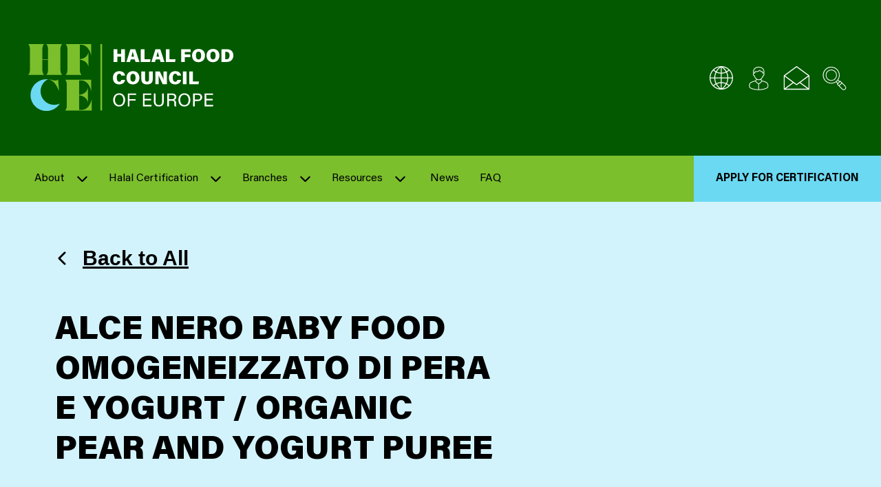

--- FILE ---
content_type: text/html; charset=UTF-8
request_url: https://hfce.eu/products/alce-nero-baby-food-omogeneizzato-di-pera-e-yogurt-organic-pear-and-yogurt-puree/
body_size: 11896
content:
<!doctype html>
<html lang="en-US">
	<head>
  <meta charset="utf-8">
  <meta http-equiv="x-ua-compatible" content="ie=edge">
  <meta name="viewport" content="width=device-width, initial-scale=1, shrink-to-fit=no">
  <link rel="apple-touch-icon" sizes="180x180" href="https://hfce.eu/app/themes/ifanca-eu/dist/images/favicons/apple-touch-icon.png">
  <link rel="icon" type="image/png" sizes="32x32" href="https://hfce.eu/app/themes/ifanca-eu/dist/images/favicons/favicon-32x32.png">
  <link rel="icon" type="image/png" sizes="16x16" href="https://hfce.eu/app/themes/ifanca-eu/dist/images/favicons/favicon-16x16.png">
  <link rel="manifest" href="https://hfce.eu/app/themes/ifanca-eu/dist/images/favicons/site.webmanifest">
  <link rel="mask-icon" href="https://hfce.eu/app/themes/ifanca-eu/dist/images/favicons/safari-pinned-tab.svg" color="#3d64ac">
  <meta name="msapplication-TileColor" content="#3d64ac">
  <meta name="theme-color" content="#ffffff">
  <!-- Google Tag Manager -->
  <script>(function(w,d,s,l,i){w[l]=w[l]||[];w[l].push({'gtm.start':
  new Date().getTime(),event:'gtm.js'});var f=d.getElementsByTagName(s)[0],
  j=d.createElement(s),dl=l!='dataLayer'?'&l='+l:'';j.async=true;j.src=
  'https://www.googletagmanager.com/gtm.js?id='+i+dl;f.parentNode.insertBefore(j,f);
  })(window,document,'script','dataLayer','GTM-PVBKXRWT');</script>
  <!-- End Google Tag Manager -->
  <link rel="dns-prefetch" href="//cdn.hu-manity.co" />
		<!-- Cookie Compliance -->
		<script type="text/javascript">var huOptions = {"appID":"hfceeu-58c999c","currentLanguage":"en","blocking":false,"globalCookie":false,"isAdmin":false,"privacyConsent":true,"forms":[]};</script>
		<script type="text/javascript" src="https://cdn.hu-manity.co/hu-banner.min.js"></script><meta name='robots' content='index, follow, max-image-preview:large, max-snippet:-1, max-video-preview:-1' />
	<style>img:is([sizes="auto" i], [sizes^="auto," i]) { contain-intrinsic-size: 3000px 1500px }</style>
	
	<!-- This site is optimized with the Yoast SEO plugin v25.9 - https://yoast.com/wordpress/plugins/seo/ -->
	<title>Alce Nero Baby Food Omogeneizzato di Pera e Yogurt / Organic Pear and Yogurt Puree - HFCE</title>
	<link rel="canonical" href="https://hfce.eu/products/alce-nero-baby-food-omogeneizzato-di-pera-e-yogurt-organic-pear-and-yogurt-puree/" />
	<meta property="og:locale" content="en_US" />
	<meta property="og:type" content="article" />
	<meta property="og:title" content="Alce Nero Baby Food Omogeneizzato di Pera e Yogurt / Organic Pear and Yogurt Puree - HFCE" />
	<meta property="og:url" content="https://hfce.eu/products/alce-nero-baby-food-omogeneizzato-di-pera-e-yogurt-organic-pear-and-yogurt-puree/" />
	<meta property="og:site_name" content="HFCE" />
	<meta property="article:modified_time" content="2023-02-28T20:45:32+00:00" />
	<meta name="twitter:card" content="summary_large_image" />
	<script type="application/ld+json" class="yoast-schema-graph">{"@context":"https://schema.org","@graph":[{"@type":"WebPage","@id":"https://hfce.eu/products/alce-nero-baby-food-omogeneizzato-di-pera-e-yogurt-organic-pear-and-yogurt-puree/","url":"https://hfce.eu/products/alce-nero-baby-food-omogeneizzato-di-pera-e-yogurt-organic-pear-and-yogurt-puree/","name":"Alce Nero Baby Food Omogeneizzato di Pera e Yogurt / Organic Pear and Yogurt Puree - HFCE","isPartOf":{"@id":"https://hfce.eu/#website"},"datePublished":"2022-06-17T10:37:06+00:00","dateModified":"2023-02-28T20:45:32+00:00","breadcrumb":{"@id":"https://hfce.eu/products/alce-nero-baby-food-omogeneizzato-di-pera-e-yogurt-organic-pear-and-yogurt-puree/#breadcrumb"},"inLanguage":"en-US","potentialAction":[{"@type":"ReadAction","target":["https://hfce.eu/products/alce-nero-baby-food-omogeneizzato-di-pera-e-yogurt-organic-pear-and-yogurt-puree/"]}]},{"@type":"BreadcrumbList","@id":"https://hfce.eu/products/alce-nero-baby-food-omogeneizzato-di-pera-e-yogurt-organic-pear-and-yogurt-puree/#breadcrumb","itemListElement":[{"@type":"ListItem","position":1,"name":"Home","item":"https://hfce.eu/"},{"@type":"ListItem","position":2,"name":"Product","item":"https://hfce.eu/products/"},{"@type":"ListItem","position":3,"name":"Alce Nero Baby Food Omogeneizzato di Pera e Yogurt / Organic Pear and Yogurt Puree"}]},{"@type":"WebSite","@id":"https://hfce.eu/#website","url":"https://hfce.eu/","name":"HFCE","description":"","potentialAction":[{"@type":"SearchAction","target":{"@type":"EntryPoint","urlTemplate":"https://hfce.eu/?s={search_term_string}"},"query-input":{"@type":"PropertyValueSpecification","valueRequired":true,"valueName":"search_term_string"}}],"inLanguage":"en-US"}]}</script>
	<!-- / Yoast SEO plugin. -->


<link rel='stylesheet' id='wp-block-library-css' href='https://hfce.eu/wp/wp-includes/css/dist/block-library/style.min.css?ver=178d92dc4af63444c7db02b3cbf14aca' type='text/css' media='all' />
<style id='safe-svg-svg-icon-style-inline-css' type='text/css'>
.safe-svg-cover{text-align:center}.safe-svg-cover .safe-svg-inside{display:inline-block;max-width:100%}.safe-svg-cover svg{fill:currentColor;height:100%;max-height:100%;max-width:100%;width:100%}

</style>
<style id='global-styles-inline-css' type='text/css'>
:root{--wp--preset--aspect-ratio--square: 1;--wp--preset--aspect-ratio--4-3: 4/3;--wp--preset--aspect-ratio--3-4: 3/4;--wp--preset--aspect-ratio--3-2: 3/2;--wp--preset--aspect-ratio--2-3: 2/3;--wp--preset--aspect-ratio--16-9: 16/9;--wp--preset--aspect-ratio--9-16: 9/16;--wp--preset--color--black: #000000;--wp--preset--color--cyan-bluish-gray: #abb8c3;--wp--preset--color--white: #ffffff;--wp--preset--color--pale-pink: #f78da7;--wp--preset--color--vivid-red: #cf2e2e;--wp--preset--color--luminous-vivid-orange: #ff6900;--wp--preset--color--luminous-vivid-amber: #fcb900;--wp--preset--color--light-green-cyan: #7bdcb5;--wp--preset--color--vivid-green-cyan: #00d084;--wp--preset--color--pale-cyan-blue: #8ed1fc;--wp--preset--color--vivid-cyan-blue: #0693e3;--wp--preset--color--vivid-purple: #9b51e0;--wp--preset--gradient--vivid-cyan-blue-to-vivid-purple: linear-gradient(135deg,rgba(6,147,227,1) 0%,rgb(155,81,224) 100%);--wp--preset--gradient--light-green-cyan-to-vivid-green-cyan: linear-gradient(135deg,rgb(122,220,180) 0%,rgb(0,208,130) 100%);--wp--preset--gradient--luminous-vivid-amber-to-luminous-vivid-orange: linear-gradient(135deg,rgba(252,185,0,1) 0%,rgba(255,105,0,1) 100%);--wp--preset--gradient--luminous-vivid-orange-to-vivid-red: linear-gradient(135deg,rgba(255,105,0,1) 0%,rgb(207,46,46) 100%);--wp--preset--gradient--very-light-gray-to-cyan-bluish-gray: linear-gradient(135deg,rgb(238,238,238) 0%,rgb(169,184,195) 100%);--wp--preset--gradient--cool-to-warm-spectrum: linear-gradient(135deg,rgb(74,234,220) 0%,rgb(151,120,209) 20%,rgb(207,42,186) 40%,rgb(238,44,130) 60%,rgb(251,105,98) 80%,rgb(254,248,76) 100%);--wp--preset--gradient--blush-light-purple: linear-gradient(135deg,rgb(255,206,236) 0%,rgb(152,150,240) 100%);--wp--preset--gradient--blush-bordeaux: linear-gradient(135deg,rgb(254,205,165) 0%,rgb(254,45,45) 50%,rgb(107,0,62) 100%);--wp--preset--gradient--luminous-dusk: linear-gradient(135deg,rgb(255,203,112) 0%,rgb(199,81,192) 50%,rgb(65,88,208) 100%);--wp--preset--gradient--pale-ocean: linear-gradient(135deg,rgb(255,245,203) 0%,rgb(182,227,212) 50%,rgb(51,167,181) 100%);--wp--preset--gradient--electric-grass: linear-gradient(135deg,rgb(202,248,128) 0%,rgb(113,206,126) 100%);--wp--preset--gradient--midnight: linear-gradient(135deg,rgb(2,3,129) 0%,rgb(40,116,252) 100%);--wp--preset--font-size--small: 13px;--wp--preset--font-size--medium: 20px;--wp--preset--font-size--large: 36px;--wp--preset--font-size--x-large: 42px;--wp--preset--spacing--20: 0.44rem;--wp--preset--spacing--30: 0.67rem;--wp--preset--spacing--40: 1rem;--wp--preset--spacing--50: 1.5rem;--wp--preset--spacing--60: 2.25rem;--wp--preset--spacing--70: 3.38rem;--wp--preset--spacing--80: 5.06rem;--wp--preset--shadow--natural: 6px 6px 9px rgba(0, 0, 0, 0.2);--wp--preset--shadow--deep: 12px 12px 50px rgba(0, 0, 0, 0.4);--wp--preset--shadow--sharp: 6px 6px 0px rgba(0, 0, 0, 0.2);--wp--preset--shadow--outlined: 6px 6px 0px -3px rgba(255, 255, 255, 1), 6px 6px rgba(0, 0, 0, 1);--wp--preset--shadow--crisp: 6px 6px 0px rgba(0, 0, 0, 1);}:where(body) { margin: 0; }.wp-site-blocks > .alignleft { float: left; margin-right: 2em; }.wp-site-blocks > .alignright { float: right; margin-left: 2em; }.wp-site-blocks > .aligncenter { justify-content: center; margin-left: auto; margin-right: auto; }:where(.is-layout-flex){gap: 0.5em;}:where(.is-layout-grid){gap: 0.5em;}.is-layout-flow > .alignleft{float: left;margin-inline-start: 0;margin-inline-end: 2em;}.is-layout-flow > .alignright{float: right;margin-inline-start: 2em;margin-inline-end: 0;}.is-layout-flow > .aligncenter{margin-left: auto !important;margin-right: auto !important;}.is-layout-constrained > .alignleft{float: left;margin-inline-start: 0;margin-inline-end: 2em;}.is-layout-constrained > .alignright{float: right;margin-inline-start: 2em;margin-inline-end: 0;}.is-layout-constrained > .aligncenter{margin-left: auto !important;margin-right: auto !important;}.is-layout-constrained > :where(:not(.alignleft):not(.alignright):not(.alignfull)){margin-left: auto !important;margin-right: auto !important;}body .is-layout-flex{display: flex;}.is-layout-flex{flex-wrap: wrap;align-items: center;}.is-layout-flex > :is(*, div){margin: 0;}body .is-layout-grid{display: grid;}.is-layout-grid > :is(*, div){margin: 0;}body{padding-top: 0px;padding-right: 0px;padding-bottom: 0px;padding-left: 0px;}a:where(:not(.wp-element-button)){text-decoration: underline;}:root :where(.wp-element-button, .wp-block-button__link){background-color: #32373c;border-width: 0;color: #fff;font-family: inherit;font-size: inherit;line-height: inherit;padding: calc(0.667em + 2px) calc(1.333em + 2px);text-decoration: none;}.has-black-color{color: var(--wp--preset--color--black) !important;}.has-cyan-bluish-gray-color{color: var(--wp--preset--color--cyan-bluish-gray) !important;}.has-white-color{color: var(--wp--preset--color--white) !important;}.has-pale-pink-color{color: var(--wp--preset--color--pale-pink) !important;}.has-vivid-red-color{color: var(--wp--preset--color--vivid-red) !important;}.has-luminous-vivid-orange-color{color: var(--wp--preset--color--luminous-vivid-orange) !important;}.has-luminous-vivid-amber-color{color: var(--wp--preset--color--luminous-vivid-amber) !important;}.has-light-green-cyan-color{color: var(--wp--preset--color--light-green-cyan) !important;}.has-vivid-green-cyan-color{color: var(--wp--preset--color--vivid-green-cyan) !important;}.has-pale-cyan-blue-color{color: var(--wp--preset--color--pale-cyan-blue) !important;}.has-vivid-cyan-blue-color{color: var(--wp--preset--color--vivid-cyan-blue) !important;}.has-vivid-purple-color{color: var(--wp--preset--color--vivid-purple) !important;}.has-black-background-color{background-color: var(--wp--preset--color--black) !important;}.has-cyan-bluish-gray-background-color{background-color: var(--wp--preset--color--cyan-bluish-gray) !important;}.has-white-background-color{background-color: var(--wp--preset--color--white) !important;}.has-pale-pink-background-color{background-color: var(--wp--preset--color--pale-pink) !important;}.has-vivid-red-background-color{background-color: var(--wp--preset--color--vivid-red) !important;}.has-luminous-vivid-orange-background-color{background-color: var(--wp--preset--color--luminous-vivid-orange) !important;}.has-luminous-vivid-amber-background-color{background-color: var(--wp--preset--color--luminous-vivid-amber) !important;}.has-light-green-cyan-background-color{background-color: var(--wp--preset--color--light-green-cyan) !important;}.has-vivid-green-cyan-background-color{background-color: var(--wp--preset--color--vivid-green-cyan) !important;}.has-pale-cyan-blue-background-color{background-color: var(--wp--preset--color--pale-cyan-blue) !important;}.has-vivid-cyan-blue-background-color{background-color: var(--wp--preset--color--vivid-cyan-blue) !important;}.has-vivid-purple-background-color{background-color: var(--wp--preset--color--vivid-purple) !important;}.has-black-border-color{border-color: var(--wp--preset--color--black) !important;}.has-cyan-bluish-gray-border-color{border-color: var(--wp--preset--color--cyan-bluish-gray) !important;}.has-white-border-color{border-color: var(--wp--preset--color--white) !important;}.has-pale-pink-border-color{border-color: var(--wp--preset--color--pale-pink) !important;}.has-vivid-red-border-color{border-color: var(--wp--preset--color--vivid-red) !important;}.has-luminous-vivid-orange-border-color{border-color: var(--wp--preset--color--luminous-vivid-orange) !important;}.has-luminous-vivid-amber-border-color{border-color: var(--wp--preset--color--luminous-vivid-amber) !important;}.has-light-green-cyan-border-color{border-color: var(--wp--preset--color--light-green-cyan) !important;}.has-vivid-green-cyan-border-color{border-color: var(--wp--preset--color--vivid-green-cyan) !important;}.has-pale-cyan-blue-border-color{border-color: var(--wp--preset--color--pale-cyan-blue) !important;}.has-vivid-cyan-blue-border-color{border-color: var(--wp--preset--color--vivid-cyan-blue) !important;}.has-vivid-purple-border-color{border-color: var(--wp--preset--color--vivid-purple) !important;}.has-vivid-cyan-blue-to-vivid-purple-gradient-background{background: var(--wp--preset--gradient--vivid-cyan-blue-to-vivid-purple) !important;}.has-light-green-cyan-to-vivid-green-cyan-gradient-background{background: var(--wp--preset--gradient--light-green-cyan-to-vivid-green-cyan) !important;}.has-luminous-vivid-amber-to-luminous-vivid-orange-gradient-background{background: var(--wp--preset--gradient--luminous-vivid-amber-to-luminous-vivid-orange) !important;}.has-luminous-vivid-orange-to-vivid-red-gradient-background{background: var(--wp--preset--gradient--luminous-vivid-orange-to-vivid-red) !important;}.has-very-light-gray-to-cyan-bluish-gray-gradient-background{background: var(--wp--preset--gradient--very-light-gray-to-cyan-bluish-gray) !important;}.has-cool-to-warm-spectrum-gradient-background{background: var(--wp--preset--gradient--cool-to-warm-spectrum) !important;}.has-blush-light-purple-gradient-background{background: var(--wp--preset--gradient--blush-light-purple) !important;}.has-blush-bordeaux-gradient-background{background: var(--wp--preset--gradient--blush-bordeaux) !important;}.has-luminous-dusk-gradient-background{background: var(--wp--preset--gradient--luminous-dusk) !important;}.has-pale-ocean-gradient-background{background: var(--wp--preset--gradient--pale-ocean) !important;}.has-electric-grass-gradient-background{background: var(--wp--preset--gradient--electric-grass) !important;}.has-midnight-gradient-background{background: var(--wp--preset--gradient--midnight) !important;}.has-small-font-size{font-size: var(--wp--preset--font-size--small) !important;}.has-medium-font-size{font-size: var(--wp--preset--font-size--medium) !important;}.has-large-font-size{font-size: var(--wp--preset--font-size--large) !important;}.has-x-large-font-size{font-size: var(--wp--preset--font-size--x-large) !important;}
:where(.wp-block-post-template.is-layout-flex){gap: 1.25em;}:where(.wp-block-post-template.is-layout-grid){gap: 1.25em;}
:where(.wp-block-columns.is-layout-flex){gap: 2em;}:where(.wp-block-columns.is-layout-grid){gap: 2em;}
:root :where(.wp-block-pullquote){font-size: 1.5em;line-height: 1.6;}
</style>
<link rel='stylesheet' id='page-list-style-css' href='https://hfce.eu/app/plugins/sitemap/css/page-list.css?ver=4.4' type='text/css' media='all' />
<link rel='stylesheet' id='tablepress-default-css' href='https://hfce.eu/app/plugins/tablepress/css/build/default.css?ver=3.2.1' type='text/css' media='all' />
<link rel='stylesheet' id='sage/main.css-css' href='https://hfce.eu/app/themes/ifanca-eu/dist/styles/main.css' type='text/css' media='all' />
<script type="text/javascript" src="https://hfce.eu/wp/wp-includes/js/jquery/jquery.min.js?ver=3.7.1" id="jquery-core-js"></script>
<script type="text/javascript" src="https://hfce.eu/wp/wp-includes/js/jquery/jquery-migrate.min.js?ver=3.4.1" id="jquery-migrate-js"></script>
<link rel="https://api.w.org/" href="https://hfce.eu/wp-json/" /><link rel="EditURI" type="application/rsd+xml" title="RSD" href="https://hfce.eu/wp/xmlrpc.php?rsd" />

<link rel='shortlink' href='https://hfce.eu/?p=7558' />
<link rel="alternate" title="oEmbed (JSON)" type="application/json+oembed" href="https://hfce.eu/wp-json/oembed/1.0/embed?url=https%3A%2F%2Fhfce.eu%2Fproducts%2Falce-nero-baby-food-omogeneizzato-di-pera-e-yogurt-organic-pear-and-yogurt-puree%2F" />
<link rel="alternate" title="oEmbed (XML)" type="text/xml+oembed" href="https://hfce.eu/wp-json/oembed/1.0/embed?url=https%3A%2F%2Fhfce.eu%2Fproducts%2Falce-nero-baby-food-omogeneizzato-di-pera-e-yogurt-organic-pear-and-yogurt-puree%2F&#038;format=xml" />
<!-- Stream WordPress user activity plugin v4.1.1 -->
<link rel="icon" href="https://hfce.eu/app/uploads/2023/11/cropped-Untitled-design-4-32x32.png" sizes="32x32" />
<link rel="icon" href="https://hfce.eu/app/uploads/2023/11/cropped-Untitled-design-4-192x192.png" sizes="192x192" />
<link rel="apple-touch-icon" href="https://hfce.eu/app/uploads/2023/11/cropped-Untitled-design-4-180x180.png" />
<meta name="msapplication-TileImage" content="https://hfce.eu/app/uploads/2023/11/cropped-Untitled-design-4-270x270.png" />
</head>
	<body class="wp-singular products-template-default single single-products postid-7558 single-format-standard wp-theme-ifanca-euresources cookies-not-set alce-nero-baby-food-omogeneizzato-di-pera-e-yogurt-organic-pear-and-yogurt-puree app-data index-data singular-data single-data single-products-data single-products-alce-nero-baby-food-omogeneizzato-di-pera-e-yogurt-organic-pear-and-yogurt-puree-data">
		<!-- Google Tag Manager (noscript) -->
		<noscript><iframe src="https://www.googletagmanager.com/ns.html?id=GTM-PVBKXRWT"
		height="0" width="0" style="display:none;visibility:hidden"></iframe></noscript>
		<!-- End Google Tag Manager (noscript) -->
				<header class="header">
	
	
	
	
	
	

	<div class="wrapper">

		<div class="top" id="js-top">

			<a href="/" class="logo">
									<picture ><img src="https://hfce.eu/app/uploads/2023/08/logo.svg" role="img" alt='logo' property="v:image"   content="https://hfce.eu/app/uploads/2023/08/logo.svg"  /></picture>
								<span class="screen-reader-text">HFCE</span>
			</a>
			
			<div class="icons-container-top">
			<div class="icons js-icons">
									<button class="lang-toggle" aria-expanded="false" aria-controls="lang-dd" aria-label="Multi-Language selector">
						<svg width="29" height="29" viewBox="0 0 29 29" fill="none" xmlns="http://www.w3.org/2000/svg">
<path fill-rule="evenodd" clip-rule="evenodd" d="M15.4064 28.251C23.0985 27.9562 29.1392 21.5582 28.9918 13.8618C28.8444 6.16544 22.5632 0.00335884 14.8654 0.00335884C7.1676 0.00335884 0.88637 6.16544 0.738969 13.8618C0.591568 21.5582 6.63225 27.9562 14.3244 28.251H15.4064ZM24.4494 22.972C23.6208 22.2123 22.7047 21.554 21.7204 21.011C22.6539 19.0203 23.1799 16.863 23.2674 14.666H27.8974C27.7802 17.7584 26.5571 20.7061 24.4504 22.973L24.4494 22.972ZM20.2669 21.4868L20.2674 21.486V21.487L20.2669 21.4868ZM15.4074 20.333C17.0862 20.4024 18.7361 20.7941 20.2669 21.4868C19.0832 23.6028 17.4186 25.4109 15.4074 26.765V20.333ZM15.4074 19.237V14.666H22.2004C22.1186 16.6951 21.6281 18.6869 20.7584 20.522C19.0732 19.7559 17.2567 19.32 15.4074 19.238V19.237ZM23.6864 23.74C22.9346 23.0567 22.1072 22.4615 21.2204 21.966C20.1327 23.9357 18.644 25.6554 16.8504 27.014C19.4094 26.6446 21.7945 25.5023 23.6864 23.74ZM15.4084 13.601V9.011C17.2623 8.94116 19.0847 8.5101 20.7734 7.742C21.6453 9.57562 22.1314 11.5688 22.2014 13.598L15.4084 13.601ZM15.4084 1.511V7.929C17.0876 7.86123 18.7379 7.46937 20.2684 6.775C19.0841 4.66313 17.4192 2.8598 15.4084 1.511ZM16.8364 1.237C19.398 1.61233 21.7862 2.75363 23.6874 4.511C22.939 5.19889 22.1107 5.79448 21.2204 6.285C20.1203 4.31974 18.6281 2.60153 16.8364 1.237ZM6.04638 4.511C6.79444 5.19886 7.62236 5.79446 8.51238 6.285C9.61228 4.32384 11.099 2.60647 12.8824 1.237C10.3281 1.62196 7.94742 2.76216 6.04638 4.511ZM14.3204 1.497V7.929C12.6411 7.8612 10.9908 7.46935 9.46038 6.775C10.6446 4.65927 12.3093 2.85137 14.3204 1.497ZM14.3204 9.011C12.4736 8.94542 10.6574 8.51907 8.97438 7.756C8.10757 9.58614 7.62174 11.5734 7.54638 13.597H14.3204V9.011ZM14.3204 14.666V19.238C12.4646 19.3186 10.6422 19.7601 8.95538 20.538C8.08313 18.7002 7.60198 16.7014 7.54238 14.668L14.3204 14.666ZM14.3204 26.766V20.334V20.333C12.6411 20.4008 10.9908 20.7927 9.46038 21.487C10.6521 23.5976 12.3153 25.4042 14.3204 26.766ZM12.8924 27.025C10.3314 26.6384 7.94506 25.4931 6.04138 23.737C6.79264 23.058 7.61664 22.464 8.49838 21.966C9.6128 23.9299 11.1088 25.651 12.8984 27.028L12.8924 27.025ZM23.2684 13.6H27.8984L27.8934 13.598C27.7765 10.501 26.5536 7.54853 24.4464 5.276C23.6183 6.04324 22.7035 6.7111 21.7204 7.266C22.6679 9.24791 23.1949 11.4045 23.2684 13.6ZM5.28238 5.275C6.11468 6.04267 7.03354 6.71084 8.02038 7.266C7.08174 9.25085 6.5519 11.4042 6.46238 13.598H1.83238C1.94923 10.501 3.17217 7.54853 5.27938 5.276L5.28238 5.275ZM6.46438 14.666H1.83438C1.95649 17.7659 3.17847 20.7211 5.28138 23.002C6.1047 22.229 7.02029 21.5606 8.00738 21.012C7.06345 19.0248 6.53824 16.8647 6.46438 14.666Z" fill="white"/>
</svg>						<span>Multi-Language selector</span>
					</button>
					
					
					<div class="dropdown"><span>Language Selector</span><div class="gtranslate_wrapper" id="gt-wrapper-56755050"></div></div>
				
									<a href="https://halalportal.org/hcpages/SignIn.aspx?ReturnUrl=%2f_layouts%2f15%2fAuthenticate.aspx%3fSource%3d%252F&amp;Source=%2F" class="login" aria-label="Client login" 
						 target="_blank" >
						<svg width="31" height="37" viewBox="0 0 31 37" fill="none" xmlns="http://www.w3.org/2000/svg">
<path fill-rule="evenodd" clip-rule="evenodd" d="M23.7891 23.046C24.9698 23.4251 26.12 23.8931 27.2301 24.446C29.0611 25.3808 30.2126 27.2641 30.2101 29.32V30.801C30.2189 32.1603 29.4696 33.4113 28.2671 34.045C25.9291 35.28 21.7801 36.745 15.2931 36.745C8.81905 36.745 4.67305 35.28 2.31905 34.045C1.11647 33.4113 0.367188 32.1603 0.376054 30.801V29.319C0.370233 27.261 1.53321 25.3781 3.37605 24.462C4.47611 23.898 5.62022 23.4245 6.79705 23.046L8.32805 22.601C8.33195 22.601 8.37056 22.5925 8.441 22.577C8.67795 22.5248 9.27513 22.3932 10.1231 22.239C10.7046 21.6379 11.1043 20.8846 11.2761 20.066C9.76245 18.8174 8.66996 17.1332 8.14705 15.242C7.85417 15.2116 7.57804 15.0906 7.35705 14.896C6.7775 14.3457 6.44012 13.5879 6.41905 12.789C6.34263 12.1677 6.45152 11.5376 6.73205 10.978C6.57845 10.314 6.50095 9.63458 6.50105 8.953C6.50105 4.128 9.96105 0.997997 15.3121 0.997997C20.6631 0.997997 24.1211 4.127 24.1211 8.951C24.113 9.64861 24.0356 10.3437 23.8901 11.026C24.1422 11.5769 24.239 12.1861 24.1701 12.788C24.1416 13.5852 23.8054 14.3403 23.2321 14.895C23.0111 15.0896 22.7349 15.2106 22.4421 15.241C21.9197 17.1364 20.8206 18.8223 19.2971 20.065C19.4818 20.8533 19.8599 21.5832 20.3971 22.189C21.0307 22.2869 21.6576 22.4245 22.2741 22.601C22.5324 22.6683 22.8073 22.7519 23.1052 22.8424L23.1052 22.8424L23.1056 22.8425L23.1058 22.8426C23.3208 22.9079 23.5477 22.9769 23.7891 23.046ZM23.0321 8.952C23.0321 4.721 20.0681 2.103 15.3101 2.103L15.3081 2.104C10.5501 2.104 7.58605 4.722 7.58605 8.953C7.5882 9.33306 7.61559 9.71256 7.66805 10.089L7.78305 10.04C8.05104 9.96484 8.33291 9.95354 8.60605 10.007C8.68806 9.677 8.82006 9.167 9.03405 8.393L9.06705 8.311L9.11605 8.211L9.18205 8.145L9.24805 8.063L9.34805 8.03L9.44806 7.997H9.56306L9.62906 7.981C9.67605 7.998 14.0911 8.623 16.5781 5.936L16.6441 5.887L16.7261 5.821H16.7431L16.8581 5.788L16.9401 5.772H17.0551L17.1381 5.793L17.2201 5.842L17.3351 5.908L17.3841 5.99L17.4501 6.072C18.2051 7.31056 19.5738 8.04069 21.0231 7.978H21.0721L21.1721 8.011L21.2721 8.044L21.3541 8.093L21.4361 8.159L21.4851 8.259L21.5341 8.359L21.5501 8.392C21.7641 9.166 21.8961 9.677 21.9781 10.006C22.2458 9.95201 22.5226 9.96333 22.7851 10.039L22.9501 10.105C23.0025 9.72287 23.0299 9.33771 23.0321 8.952ZM9.05105 14.504C9.01731 14.3472 8.91436 14.2141 8.77105 14.142C8.62269 14.0598 8.44242 14.0598 8.29405 14.142L8.24505 14.158C8.16866 14.1494 8.09779 14.1139 8.04505 14.058C7.69426 13.6896 7.49967 13.1997 7.50205 12.691C7.42005 11.835 7.73305 11.191 8.07805 11.091C8.28095 11.0385 8.4966 11.0749 8.67105 11.191L8.83605 11.257C8.99495 11.3077 9.16778 11.2899 9.31305 11.208C9.45893 11.1149 9.5463 10.953 9.54405 10.78C9.56005 10.648 9.74405 9.891 9.95605 9.117C10.2031 9.133 10.4991 9.15 10.8781 9.15C13.0564 9.21527 15.1869 8.50311 16.8881 7.141C17.7935 8.27508 19.1392 8.96974 20.5881 9.051C20.8191 9.841 21.0161 10.632 21.0331 10.73C21.0343 10.9074 21.1124 11.0755 21.2471 11.191C21.396 11.279 21.5742 11.3028 21.7411 11.257L21.9061 11.191C22.0798 11.0731 22.2962 11.0366 22.4991 11.091C22.8451 11.191 23.1581 11.832 23.0921 12.691C23.0751 13.199 22.8763 13.6841 22.5321 14.058C22.4793 14.1139 22.4085 14.1494 22.3321 14.158L22.2661 14.142C22.1292 14.0595 21.9579 14.0595 21.8211 14.142C21.6642 14.2012 21.5501 14.3388 21.5211 14.504C21.0758 16.4255 19.9899 18.1384 18.4421 19.361C16.5668 20.7609 13.9943 20.7609 12.1191 19.361C10.5712 18.1384 9.48535 16.4255 9.04005 14.504H9.05105ZM12.2465 20.7178L12.2341 20.711L12.2491 20.709L12.2465 20.7178ZM12.2465 20.7178C13.1768 21.2291 14.2185 21.5039 15.2801 21.518C16.3463 21.5038 17.3926 21.2266 18.3261 20.711C18.5643 21.5237 18.9928 22.2679 19.5761 22.882C19.2761 23.755 17.2711 25.418 15.2951 26.652C13.3361 25.417 11.3111 23.738 11.0311 22.882C11.5962 22.2629 12.012 21.5226 12.2465 20.7178ZM1.46305 30.801V29.32C1.46243 27.6782 2.38537 26.1757 3.85005 25.434C4.90079 24.8933 5.99743 24.4469 7.12705 24.1C7.61098 23.92 8.10601 23.7713 8.60905 23.655C8.62505 23.639 9.16905 23.523 10.0741 23.355C10.7821 24.969 13.6801 26.911 14.7501 27.586V35.672C8.49305 35.572 4.60805 34.026 2.82905 33.087C1.98327 32.6375 1.45673 31.7558 1.46205 30.798L1.46305 30.801ZM27.7761 33.09C28.6213 32.6389 29.1463 31.756 29.1391 30.798V29.318C29.1289 27.6722 28.2037 26.1687 26.7391 25.418C25.6825 24.89 24.587 24.444 23.4621 24.084C22.9021 23.902 22.4411 23.754 21.9801 23.639C21.5191 23.51 21.0251 23.41 20.5311 23.31C19.8891 24.957 16.9261 26.916 15.8391 27.591V35.675C22.0961 35.576 25.9981 34.028 27.7761 33.09Z" fill="white"/>
</svg>
						<span>Client login</span>
					</a>
								
									<a href="mailto:halal@hfce.eu" class="email" aria-label="Email us">
						<svg width="33" height="29" viewBox="0 0 33 29" fill="none" xmlns="http://www.w3.org/2000/svg">
<path fill-rule="evenodd" clip-rule="evenodd" d="M1.04527 10.908L5.63927 7.599L7.28527 6.43L16.0613 0.123998C16.2625 -0.0408367 16.552 -0.0408367 16.7533 0.123998L25.5123 6.43L27.1583 7.599L31.7703 10.908C32.0255 10.9729 32.2027 11.2047 32.1983 11.468V27.819L32.1823 28L32.1493 28.049L32.1003 28.149L32.0453 28.182L31.9793 28.282L31.9133 28.315L31.8803 28.348L31.8473 28.364L31.6003 28.413H1.19327L0.962268 28.364L0.929268 28.348L0.880268 28.315L0.831268 28.282L0.749268 28.182L0.700268 28.149L0.649268 28.032L0.633268 27.999L0.617268 27.818V11.468C0.612862 11.2047 0.790031 10.9729 1.04527 10.908ZM16.4073 1.309L30.5173 11.468L21.4613 17.988L19.8613 19.124L16.4033 21.61L2.30027 11.468L16.4073 1.309ZM11.5833 19.618L1.78327 26.665V12.555L11.5833 19.618ZM16.0623 22.828L12.6043 20.342L3.02127 27.242H29.7783L20.2123 20.342L16.7543 22.828C16.6498 22.8913 16.5304 22.9258 16.4083 22.928C16.2858 22.928 16.1658 22.8934 16.0623 22.828ZM31.0123 12.554V26.664L25.3813 22.614L21.2153 19.614L27.8503 14.823L31.0123 12.554Z" fill="white"/>
</svg>						<span>Email us</span>
					</a>
								
									
					<a href="https://hfce.eu/?s" class="search" aria-label="Search site">
						<svg width="37" height="37" viewBox="0 0 37 37" fill="none" xmlns="http://www.w3.org/2000/svg">
<path fill-rule="evenodd" clip-rule="evenodd" d="M35.2295 30.333L27.6065 22.71C27.3928 22.5127 27.0633 22.5127 26.8495 22.71L26.2735 23.27L24.1525 21.145C27.9057 15.6251 26.8443 8.15606 21.7019 3.90027C16.5596 -0.355529 9.02381 -0.00141866 4.30316 4.71785C-0.417484 9.43712 -0.773793 16.9728 3.4805 22.1164C7.7348 27.26 15.2035 28.3236 20.7245 24.572L22.8525 26.694L22.2925 27.27C22.1901 27.3693 22.1322 27.5058 22.1322 27.6485C22.1322 27.7912 22.1901 27.9277 22.2925 28.027L29.9155 35.667C30.6269 36.3661 31.5851 36.7567 32.5825 36.754C34.1058 36.7577 35.4802 35.8406 36.0615 34.4326C36.6428 33.0246 36.3157 31.405 35.2335 30.333H35.2295ZM5.13352 22.249C0.52458 17.6352 0.527184 10.1592 5.13933 5.54863C9.75148 0.938087 17.2276 0.938087 21.8397 5.54863C26.4519 10.1592 26.4545 17.6352 21.8455 22.249C19.6308 24.4679 16.6245 25.7148 13.4895 25.7148C10.3545 25.7148 7.34821 24.4679 5.13352 22.249ZM23.5085 22.035C23.2285 22.364 22.9325 22.71 22.6195 23.023L22.6155 23.022C22.2984 23.3414 21.9646 23.6438 21.6155 23.928L23.6245 25.937L25.5175 24.044L23.5085 22.035ZM27.2255 23.845L29.1185 25.755L25.3345 29.542L23.4415 27.649L27.2255 23.845ZM30.6725 34.893C31.7277 35.9282 33.4174 35.9282 34.4725 34.893V34.896C34.9803 34.3973 35.2652 33.7147 35.2625 33.003C35.2683 32.2907 34.983 31.6069 34.4725 31.11L29.8955 26.516L26.0955 30.316L30.6725 34.893Z" fill="white"/>
<path fill-rule="evenodd" clip-rule="evenodd" d="M9.18794 6.46575C12.558 4.51734 16.8167 5.07568 19.5706 7.827C22.031 10.285 22.7687 13.9829 21.4399 17.1969C20.1111 20.4108 16.9774 22.5081 13.4996 22.511C9.60681 22.5143 6.19725 19.9022 5.18702 16.1428C4.17679 12.3834 5.81784 8.41416 9.18794 6.46575ZM10.6132 20.8709C13.4256 22.0351 16.6623 21.3902 18.8136 19.237C21.7439 16.2972 21.7439 11.5408 18.8136 8.601C16.6623 6.44782 13.4256 5.80292 10.6132 6.96711C7.80093 8.13131 5.96707 10.8752 5.96707 13.919C5.96707 16.9628 7.80093 19.7067 10.6132 20.8709Z" fill="white"/>
</svg>						<span>Search site</span>
					</a>
							</div>
			</div>



		</div>

		<button class="hamburger" aria-label="Toggle Primary Menu" aria-controls="primary-menu" aria-expanded="false">
			<span></span>
			<span></span>
			<span></span>
		</button>

		<div id="primary-menu" class="primary-menu" aria-hidden="false">
			<!-- Walker menu needs to be iterated, right now all ID's are 0. -->
			<nav class="menu-primary-navigation-container"><ul id="menu-primary-navigation" class="top-level-menu no-bullets copy-bold"><li class=' menu-item menu-item-type-custom menu-item-object-custom menu-item-has-children dropdown'><button class='dropdown-link' aria-controls='submenu-0' aria-expanded='false'>About</button>
<ul id='submenu-0' aria-hidden='true'  class="submenu no-bullets">
<li class=' menu-item menu-item-type-post_type menu-item-object-page'><a href='https://hfce.eu/about/' class='submenu-link'>About HFCE</a></li>
<li class=' menu-item menu-item-type-post_type menu-item-object-page'><a href='https://hfce.eu/accreditations-and-recognitions/' class='submenu-link'>Accreditations and Recognitions</a></li>
<li class=' menu-item menu-item-type-post_type menu-item-object-page'><a href='https://hfce.eu/contact/' class='submenu-link'>Contact Us</a></li>
</ul>
</li>
<li class=' menu-item menu-item-type-custom menu-item-object-custom menu-item-has-children dropdown'><button class='dropdown-link' aria-controls='submenu-1' aria-expanded='false'>Halal Certification</button>
<ul id='submenu-1' aria-hidden='true'  class="submenu no-bullets">
<li class=' menu-item menu-item-type-post_type menu-item-object-page'><a href='https://hfce.eu/certification-process/' class='submenu-link'>Certification Process</a></li>
<li class=' menu-item menu-item-type-post_type menu-item-object-page'><a href='https://hfce.eu/certification-process-indonesia/' class='submenu-link'>Certification Process – Indonesia</a></li>
<li class=' menu-item menu-item-type-custom menu-item-object-custom'><a href='/certification-process/#application-form' class='submenu-link'>Apply for Certification</a></li>
<li class=' menu-item menu-item-type-post_type menu-item-object-page'><a href='https://hfce.eu/faqs/' class='submenu-link'>Certification FAQs</a></li>
</ul>
</li>
<li class=' menu-item menu-item-type-custom menu-item-object-custom menu-item-has-children dropdown'><button class='dropdown-link' aria-controls='submenu-2' aria-expanded='false'>Branches</button>
<ul id='submenu-2' aria-hidden='true'  class="submenu no-bullets">
<li class=' menu-item menu-item-type-post_type menu-item-object-page'><a href='https://hfce.eu/denmark/' class='submenu-link'>Denmark</a></li>
<li class=' menu-item menu-item-type-post_type menu-item-object-page'><a href='https://hfce.eu/france/' class='submenu-link'>France</a></li>
<li class=' menu-item menu-item-type-post_type menu-item-object-page'><a href='https://hfce.eu/germany/' class='submenu-link'>Germany</a></li>
<li class=' menu-item menu-item-type-post_type menu-item-object-page'><a href='https://hfce.eu/ireland/' class='submenu-link'>Ireland</a></li>
<li class=' menu-item menu-item-type-post_type menu-item-object-page'><a href='https://hfce.eu/italy/' class='submenu-link'>Italy</a></li>
<li class=' menu-item menu-item-type-post_type menu-item-object-page'><a href='https://hfce.eu/netherlands/' class='submenu-link'>Netherlands</a></li>
<li class=' menu-item menu-item-type-post_type menu-item-object-page'><a href='https://hfce.eu/spain/' class='submenu-link'>Spain</a></li>
<li class=' menu-item menu-item-type-post_type menu-item-object-page'><a href='https://hfce.eu/switzerland/' class='submenu-link'>Switzerland</a></li>
<li class=' menu-item menu-item-type-post_type menu-item-object-page'><a href='https://hfce.eu/uk/' class='submenu-link'>United Kingdom</a></li>
</ul>
</li>
<li class=' menu-item menu-item-type-custom menu-item-object-custom menu-item-has-children dropdown'><button class='dropdown-link' aria-controls='submenu-3' aria-expanded='false'>Resources</button>
<ul id='submenu-3' aria-hidden='true'  class="submenu no-bullets">
<li class=' menu-item menu-item-type-post_type menu-item-object-page'><a href='https://hfce.eu/resources/' class='submenu-link'>Resources Library</a></li>
<li class=' menu-item menu-item-type-post_type menu-item-object-page'><a href='https://hfce.eu/faqs/' class='submenu-link'>Frequently Asked Questions</a></li>
</ul>
</li>
<li class=' menu-item menu-item-type-post_type menu-item-object-page current_page_parent'><a href='https://hfce.eu/news/' class=''>News</a></li>
<li class=' menu-item menu-item-type-post_type menu-item-object-page'><a href='https://hfce.eu/faqs/' class=''>FAQ</a></li>
</ul></nav>			
			
							<a href="/certification-process/#application-form" class="nav-cta">Apply for Certification</a>
						
			<div class="top icons-container-menu"></div>
		</div>
	
	</div>

</header>
		<main class="main " role="main">
			       <div class="resources-news-events-detail">
	
	<section id="banner">
		<div class="banner banner-detail">

	<div class="wrapper">
		
		<div class="text">

			<a href="https://hfce.eu/products/" class="btn-back"><span>Back to All</span></a>
						
			<h1>Alce Nero Baby Food Omogeneizzato di Pera e Yogurt / Organic Pear and Yogurt Puree</h1>

			
												<p class="author">Ifanca admin</p>
							
			<div class="meta">
								<p class="date">June 17, 2022</p>
			</div>
			
			<div class="social-icons sm">
									<a href="https://www.facebook.com/sharer/sharer.php?u=https%3A%2F%2Fhfce.eu%2Fproducts%2Falce-nero-baby-food-omogeneizzato-di-pera-e-yogurt-organic-pear-and-yogurt-puree%2F" target="_blank" aria-label="link to facebook-f">
											<i class="fab fa-facebook-f"></i>
									</a>
												<a href="http://www.linkedin.com/shareArticle?mini=true&amp;url=https%3A%2F%2Fhfce.eu%2Fproducts%2Falce-nero-baby-food-omogeneizzato-di-pera-e-yogurt-organic-pear-and-yogurt-puree%2F&amp;title=Alce+Nero+Baby+Food+Omogeneizzato+di+Pera+e+Yogurt+%2F+Organic+Pear+and+Yogurt+Puree" target="_blank" aria-label="link to linkedin">
											<i class="fab fa-linkedin"></i>
									</a>
												<a href="https://twitter.com/intent/tweet?text=Alce+Nero+Baby+Food+Omogeneizzato+di+Pera+e+Yogurt+%2F+Organic+Pear+and+Yogurt+Puree&amp;url=https%3A%2F%2Fhfce.eu%2Fproducts%2Falce-nero-baby-food-omogeneizzato-di-pera-e-yogurt-organic-pear-and-yogurt-puree%2F" target="_blank" aria-label="link to twitter">
											<i class="fab fa-twitter"></i>
									</a>
												<a href="mailto:?subject=Alce Nero Baby Food Omogeneizzato di Pera e Yogurt / Organic Pear and Yogurt Puree&amp;body=https://hfce.eu/products/alce-nero-baby-food-omogeneizzato-di-pera-e-yogurt-organic-pear-and-yogurt-puree/" target="_blank" aria-label="link to envelope">
											<i class="fas fa-envelope"></i>
									</a>
												<button class="clipboard-target" data-clipboard-text="https://hfce.eu/products/alce-nero-baby-food-omogeneizzato-di-pera-e-yogurt-organic-pear-and-yogurt-puree/">
										<span class="tool">
						Copied!
					</span>
				</button>
												<button id="print-page">
									</button>
						</div>
			
		</div>
		
				
	</div>
</div>
	</section>
	
		
	
</div>
  		</main>
				<footer class="footer">

	<div class="top">

					<div class="prefooter">
				
									<h3 class="xl-title">Get in Touch</h3>
				
				<div class="text">
					<p>Reach out to our team to learn more about HFCE, certification, and how we can work to empower your organisation.</p>
<p><a class="btn" href="http://hfce.eu/contact/">Contact Us</a></p>

									</div>
				
			</div>
				
				
		
	</div>
	
	<div class="bottom">
			
		<div class="logo">
			
			<img src="https://hfce.eu/app/themes/ifanca-eu/dist/images/footer-logo.svg" class="footer-logo" alt="Footer Logo" />

			<nav class="menu-footer-navigation-container"><ul id="menu-footer-navigation" class="no-bullets"><li id="menu-item-1176" class="menu-item menu-item-type-post_type menu-item-object-page menu-item-1176"><a href="https://hfce.eu/terms-conditions/">Legal Information</a></li>
</ul></nav>
			
		</div>

		<div class="bottom-links">
			
						<a class="credit-link" target="_blank" href="https://cliquestudios.com/">Built By Clique Studios</a>
			
			<nav class="menu-sitemap-navigation-container"><ul id="menu-sitemap-navigation" class="no-bullets center-aligned"><li id="menu-item-972" class="menu-item menu-item-type-post_type menu-item-object-page menu-item-972"><a href="https://hfce.eu/sitemap/">Sitemap</a></li>
<li id="menu-item-1178" class="menu-item menu-item-type-post_type menu-item-object-page menu-item-1178"><a href="https://hfce.eu/privacy-policy/">Privacy Policy</a></li>
<li id="menu-item-970" class="menu-item menu-item-type-post_type menu-item-object-page menu-item-970"><a href="https://hfce.eu/terms-conditions/">Terms &#038; Conditions</a></li>
</ul></nav>
			
							<div class="socials">
					
											<span class="copy-bold">Connect with us on social media!</span>
					
											<div class="social-icons">
									<a href="https://linkedin.com/company/hfce/" target="_blank" aria-label="link to linkedin">
											<i class="fab fa-linkedin"></i>
									</a>
						</div>
										
				</div>
			
		</div>

	</div>

</footer>
		<script type="speculationrules">
{"prefetch":[{"source":"document","where":{"and":[{"href_matches":"\/*"},{"not":{"href_matches":["\/wp\/wp-*.php","\/wp\/wp-admin\/*","\/app\/uploads\/*","\/app\/*","\/app\/plugins\/*","\/app\/themes\/ifanca-eu\/resources\/*","\/*\\?(.+)"]}},{"not":{"selector_matches":"a[rel~=\"nofollow\"]"}},{"not":{"selector_matches":".no-prefetch, .no-prefetch a"}}]},"eagerness":"conservative"}]}
</script>
<script type="text/template" id="tmpl-products-item">
    <# 
    if(data.products){ #>
    <# _.each(data.products, function(item){ #>
        <div class="results-card">
            <# if(item.category&&item.category.length>0){ #>
            <div class="tags">
                <# _.each(item.category, function(cat){ #>
                <span>{{{cat}}}</span>
                <# }); #>
            </div>
            <# } #>
            <# if(item.title){ #>
            <h2 class='xs-title'>{{{item.title}}}</h2>
            <# } #>
            <# if(item.company){ #>
            <span class='copy-bold'>{{{item.company}}}</span>
            <# } #>
            <# if(item.sold_in){ #>
            <span class="country caption"><strong>Sold in:</strong> {{{item.sold_in}}}</span>
            <# } #>
            <# if(item.marketplace){ #>
            <span class="marketplace caption"><strong>Marketplace availability:</strong> {{{item.marketplace}}}</span>
            <# } #>

        </div>
    <# }); #>
    <# } #>
</script><script type="text/template" id="tmpl-pagination">
    <# if(data.total_pages&&data.total_pages>1){ #>     
    <div class="inner">
    <# if(data.paged>1){ #>     
        <div class="pagination-button-prev">
            <i class="fas fa-chevron-left"></i>
        </div>
        <# } #>
{{{data.pagination_html}}}
<# if(data.paged < data.total_pages){ #>     
             <div class="pagination-button-next">
            <i class="fas fa-chevron-right"></i>
        </div>
        <# } #>
</div>
<# } #>
</script><script type="text/template" id="tmpl-program-item">
    <# 
    if(data.programs){ #>
    <# _.each(data.programs, function(item,i){ 
        #>
        <div class="program-indiv {{{i}}} {{{item.img_url ? 'with-img': ''}}}">
                <a href="{{{item.link}}}">
																			
											<# if(item.img_url){ #>
											<div class="image">
													<img src="{{{item.img_url}}}" alt="{{{item.title}}}">
											</div>
											<# } #>
									
                    <div class="info light-text">
                        <h3 class="xs-title">{{{item.title}}}</h3>
                        <# if(item.excerpt){ #>
                        <p class="par">{{{item.excerpt}}}</p>
                        <# } #>
                    </div>
                </a>
            </div>
    <# }); #>
    <# } #>
</script><script type="text/template" id="tmpl-certificate-item">
    <# 
    if(data.certificates){ #>
    <# _.each(data.certificates, function(item){ #>
        <div class="results-card {{{item.status}}}">
            <# if(item.category&&item.category.length>0){ #>
            <div class="tags">
                <# _.each(item.category, function(cat){ #>
                <span>{{{cat}}}</span>
                <# }); #>
            </div>
            <# } #>
            <# if(item.title){ #>
            <h2 class='xs-title'><a href="{{{item.url}}}">{{{item.title}}}</a></h2>
            <# } #>
            <div class="bottom">
            <# if(item.status=='active'){ #>
                <a class="cert-link" url="{{{item.pdf_link}}}">View Certificate PDF</a>
                <img src="{{{item.img_logo}}}" alt="m logo">
            <# } else{ #>
            <span class="cert-link">De-certified: {{{item.date}}}</span>
            <# } #>
            </div>
        </div>
    <# }); #>
    <# } #>
</script>
<script type="text/template" id="tmpl-companies-item">
    <#
    if(data.companies){ #>
    <# _.each(data.companies, function(item){ #>
        <div class="results-card {{{item.status != 'Yes' ? 'decertified' : ''}}}">
            <# if(item.category&&item.category.length>0){ #>
            <div class="tags">
                <# _.each(item.category, function(cat){ #>
                <span>{{{cat}}}</span>
                <# }); #>
            </div>
            <# } #>
            <# if(item.title){ #>
				<h2 class='xs-title'>{{{item.title}}}</h2>
            <# } #>
            <div class="bottom">
            <# if(item.status=='Yes'){ #>
				<# if(item.pdf_link){ #>
					<a class="cert-link" href="{{{item.pdf_link}}}" target="_BLANK">View Certificate PDF</a>
				<# } #>
				<# if(item.img_logo){ #>
					<img src="{{{item.img_logo}}}" alt="m logo">
				<# } #>
            <# } else{ #>
				<span class="cert-link">De-certified: {{{item.date}}}</span>
            <# } #>
            </div>
        </div>
    <# }); #>
    <# } #>
</script>
<script type="text/javascript" src="https://hfce.eu/app/themes/ifanca-eu/dist/scripts/manifest.js" id="sage/manifest.js-js"></script>
<script type="text/javascript" src="https://hfce.eu/app/themes/ifanca-eu/dist/scripts/vendor.js" id="sage/vendor.js-js"></script>
<script type="text/javascript" id="sage/vue.js-js-extra">
/* <![CDATA[ */
var GLOBAL = {"siteName":"HFCE","siteUrl":"https:\/\/hfce.eu"};
/* ]]> */
</script>
<script type="text/javascript" src="https://hfce.eu/app/themes/ifanca-eu/dist/scripts/vue.js" id="sage/vue.js-js"></script>
<script type="text/javascript" id="sage/main.js-js-extra">
/* <![CDATA[ */
var sage = {"ajax_url":"https:\/\/hfce.eu\/wp\/wp-admin\/admin-ajax.php","nonce":"c1b7fc2ffd"};
/* ]]> */
</script>
<script type="text/javascript" src="https://hfce.eu/app/themes/ifanca-eu/dist/scripts/main.js" id="sage/main.js-js"></script>
<script type="text/javascript" src="https://hfce.eu/wp/wp-includes/js/underscore.min.js?ver=1.13.7" id="underscore-js"></script>
<script type="text/javascript" id="wp-util-js-extra">
/* <![CDATA[ */
var _wpUtilSettings = {"ajax":{"url":"\/wp\/wp-admin\/admin-ajax.php"}};
/* ]]> */
</script>
<script type="text/javascript" src="https://hfce.eu/wp/wp-includes/js/wp-util.min.js?ver=178d92dc4af63444c7db02b3cbf14aca" id="wp-util-js"></script>
<script type="text/javascript" id="gt_widget_script_56755050-js-before">
/* <![CDATA[ */
window.gtranslateSettings = /* document.write */ window.gtranslateSettings || {};window.gtranslateSettings['56755050'] = {"default_language":"en","languages":["nl","en","fr","it"],"url_structure":"none","wrapper_selector":"#gt-wrapper-56755050","horizontal_position":"inline","flags_location":"\/app\/plugins\/gtranslate\/flags\/"};
/* ]]> */
</script><script src="https://hfce.eu/app/plugins/gtranslate/js/ln.js?ver=178d92dc4af63444c7db02b3cbf14aca" data-no-optimize="1" data-no-minify="1" data-gt-orig-url="/products/alce-nero-baby-food-omogeneizzato-di-pera-e-yogurt-organic-pear-and-yogurt-puree/" data-gt-orig-domain="hfce.eu" data-gt-widget-id="56755050" defer></script>	</body>
</html>


--- FILE ---
content_type: image/svg+xml
request_url: https://hfce.eu/app/themes/ifanca-eu/dist/images/link.svg
body_size: 313
content:
<svg width="54" height="55" viewBox="0 0 54 55" fill="none" xmlns="http://www.w3.org/2000/svg"><path fill-rule="evenodd" clip-rule="evenodd" d="M37.5612 24.9527L36.6176 25.9014C36.6158 25.9014 36.6139 25.9051 36.6139 25.9051L32.4074 30.1144C31.3751 31.1501 30.0031 31.7179 28.5425 31.7179C27.0818 31.7179 25.7098 31.1501 24.6775 30.1144C24.094 29.5319 24.094 28.585 24.6775 28.0024C25.2592 27.4198 26.2047 27.4198 26.7863 28.0024C27.7244 28.9419 29.3605 28.9419 30.2986 28.0024L34.5033 23.7931C34.5051 23.7912 34.5051 23.7894 34.507 23.7894L35.4524 22.8406C35.9215 22.3708 36.18 21.7476 36.18 21.0818C36.18 20.4178 35.9215 19.7927 35.4524 19.323C34.5143 18.3834 32.8783 18.3834 31.9402 19.323L29.7945 21.472C28.8748 20.845 27.85 20.4382 26.7937 20.2532L29.8314 17.2109C30.8636 16.177 32.2357 15.6074 33.6963 15.6074C35.157 15.6074 36.529 16.177 37.5612 17.2109C38.5935 18.2447 39.1622 19.6207 39.1622 21.0818C39.1622 22.5447 38.5935 23.9207 37.5612 24.9527ZM24.1667 36.876C23.1012 37.9431 21.7015 38.4776 20.3018 38.4776C18.9021 38.4776 17.5024 37.9431 16.4369 36.876C14.3059 34.7418 14.3059 31.2667 16.4369 29.1324L21.5889 23.9706C22.6544 22.9035 24.0541 22.3708 25.4538 22.3708C26.8554 22.3708 28.2551 22.9035 29.3206 23.9706C29.4369 24.0853 29.5218 24.2184 29.592 24.3553C29.6012 24.3756 29.6142 24.396 29.6234 24.4163C29.6843 24.5513 29.7213 24.6919 29.7397 24.838C29.7434 24.8602 29.7434 24.8805 29.7453 24.9027C29.7582 25.0544 29.7508 25.2042 29.7194 25.3521C29.7176 25.3595 29.7139 25.3651 29.712 25.3725C29.6511 25.6333 29.5237 25.8811 29.3206 26.0827C28.7407 26.6671 27.7953 26.6671 27.2118 26.0827C26.6079 25.4798 25.7696 25.2541 24.9885 25.4021C24.826 25.4317 24.6653 25.4798 24.5102 25.5426C24.2147 25.6647 23.9377 25.8441 23.6977 26.0827L21.3673 28.4204C21.3654 28.4204 21.3654 28.4204 21.3636 28.4222L18.5457 31.2463C17.5781 32.2154 17.5781 33.793 18.5457 34.764C19.4838 35.7035 21.1198 35.7035 22.0579 34.764L24.2018 32.6168C25.1048 33.2345 26.1241 33.6487 27.2007 33.8374L24.1667 36.876ZM27.0009 0C12.0897 0 0 12.1064 0 27.0425C0 41.9768 12.0897 54.0832 27.0009 54.0832C41.9122 54.0832 54 41.9768 54 27.0425C54 12.1064 41.9122 0 27.0009 0V0Z" fill="#00502E"/></svg>

--- FILE ---
content_type: image/svg+xml
request_url: https://hfce.eu/app/uploads/2023/08/logo.svg
body_size: 2710
content:
<?xml version="1.0" encoding="UTF-8"?> <svg xmlns="http://www.w3.org/2000/svg" width="303" height="99" viewBox="0 0 303 99" fill="none"><mask id="mask0_149_7843" style="mask-type:luminance" maskUnits="userSpaceOnUse" x="0" y="0" width="303" height="99"><rect width="302.062" height="98.428" fill="white"></rect></mask><g mask="url(#mask0_149_7843)"><path d="M93.1819 80.454V97.42H54.0869C54.0869 97.42 56.6669 95.743 56.6669 89.098V60.65C56.6669 54.006 54.0869 52.264 54.0869 52.264H92.3409V69.23C92.3409 69.23 89.8869 53.168 76.9869 53.168H74.7969V74.455C86.9889 72.972 87.5689 63.618 87.5689 63.618V86.067C87.5689 86.067 86.9889 76.649 74.7969 75.167V96.583H77.8289C90.7289 96.583 93.1819 80.456 93.1819 80.456" fill="#7BBF2C"></path><path d="M45.2318 69.245L43.8768 51.376C43.8768 51.376 43.1028 54.601 36.6518 52.989C33.7828 52.1604 30.8239 51.6829 27.8398 51.567L28.1098 51.683C39.7858 51.771 45.2318 69.245 45.2318 69.245Z" fill="#7BBF2C"></path><path d="M37.996 89.086C28.8587 89.0866 20.8989 82.8555 18.7057 73.9854C16.5125 65.1152 20.6513 55.8927 28.736 51.635C28.061 51.576 27.378 51.54 26.688 51.54C15.4965 51.537 5.88561 59.4956 3.802 70.4915C1.71839 81.4873 7.75141 92.4103 18.1682 96.5019C28.5849 100.594 40.4391 96.6964 46.396 87.222C43.7666 88.4518 40.8988 89.0882 37.996 89.086Z" fill="#6BD9F2"></path><path d="M49.8 45.156H26.512C26.512 45.156 29.093 43.479 29.093 36.834V23.029H20.707V36.834C20.707 43.478 23.287 45.156 23.287 45.156H0C0 45.156 2.58 43.479 2.58 36.834V8.386C2.58 1.742 0 0 0 0H23.287C23.287 0 20.707 1.742 20.707 8.386V22.191H29.093V8.386C29.093 1.742 26.512 0 26.512 0H49.8C49.8 0 47.22 1.742 47.22 8.386V36.834C47.22 43.478 49.8 45.156 49.8 45.156Z" fill="#7BBF2C"></path><path d="M75.6679 0.9V22.191C87.7949 20.707 88.3759 11.353 88.3759 11.353V33.8C88.3759 33.8 87.7949 24.382 75.6679 22.9V36.834C75.6679 43.478 78.2479 45.156 78.2479 45.156H54.9609C54.9609 45.156 57.5409 43.479 57.5409 36.834V8.386C57.5409 1.742 54.9609 0 54.9609 0H92.3109V16.965C92.3109 16.965 89.8589 0.9 76.9579 0.9H75.6679Z" fill="#7BBF2C"></path><path d="M107.159 0V97.42" stroke="#7BBF2C" stroke-width="2.5"></path><path fill-rule="evenodd" clip-rule="evenodd" d="M249.718 26.512C243.43 26.512 240.39 22.112 240.39 16.826C240.39 11.446 243.723 7.12 249.999 7.12C255.891 7.12 259.308 11.206 259.308 16.8C259.308 22.086 256.123 26.509 249.719 26.509L249.718 26.512ZM170.631 22.101V7.466L165.136 7.461V26.161H178.849L179.443 22.101H170.631ZM130.643 14.465V7.465L125.148 7.462V26.162H130.643V18.521H136.35V26.165H141.85V7.465H136.35V14.465H130.643ZM149.368 26.162L150.45 22.526H156.319L157.454 26.162H163.175L157.033 7.462H149.94L144.031 26.162H149.368ZM155.357 18.466C154.479 15.528 153.757 12.916 153.336 11.093H153.261C152.828 13.108 152.113 15.775 151.355 18.466H155.357ZM187.153 22.527L186.071 26.163H180.734L186.643 7.463H193.735L199.877 26.163H194.156L193.021 22.527H187.153ZM190.039 11.094C190.459 12.917 191.181 15.529 192.059 18.467H188.058C188.817 15.776 189.531 13.109 189.964 11.094H190.039ZM207.333 7.467V22.101H216.145L215.552 26.161H201.839V7.461L207.333 7.467ZM238.381 7.467H224.398L224.4 26.163H229.767V19.24H237.83V15.16H229.767V11.527H238.381V7.467ZM253.678 16.845C253.678 20.03 252.74 22.565 249.891 22.565V22.562C247.181 22.562 246.04 20.173 246.04 16.744C246.04 13.267 247.157 11.067 249.819 11.067C252.678 11.067 253.678 13.434 253.678 16.845ZM270.92 26.512C264.632 26.512 261.592 22.112 261.592 16.826C261.592 11.446 264.925 7.12 271.201 7.12C277.093 7.12 280.51 11.206 280.51 16.8C280.51 22.086 277.325 26.509 270.921 26.509L270.92 26.512ZM274.88 16.845C274.88 20.03 273.941 22.565 271.093 22.565V22.562C268.381 22.562 267.242 20.173 267.241 16.744C267.241 13.267 268.359 11.067 271.021 11.067C273.88 11.067 274.88 13.434 274.88 16.845ZM283.524 7.465H291.556C297.507 7.465 300.956 11.23 300.956 16.607C300.956 21.984 297.594 26.162 291.469 26.162H283.522L283.524 7.465ZM291.109 22.194H289.009L289.01 11.433H291.174C294.165 11.433 295.301 13.507 295.301 16.607C295.301 20.109 294.083 22.194 291.109 22.194Z" fill="white"></path></g><path fill-rule="evenodd" clip-rule="evenodd" d="M206.459 49.524C206.459 54.95 209.417 59.083 215.541 59.083L215.54 59.087C220.671 59.087 223.54 56.498 224.227 52.586H218.762C218.607 54.124 217.285 55.2781 215.741 55.224C212.866 55.224 212.109 52.298 212.109 49.333C212.109 46.069 213.018 43.541 215.681 43.541C217.234 43.4186 218.596 44.5701 218.734 46.122H224.171C223.806 42.886 221.306 39.691 215.806 39.691C209.383 39.691 206.459 44.231 206.459 49.524ZM144.182 49.4C144.182 54.687 147.221 59.087 153.51 59.087C159.914 59.087 163.099 54.663 163.1 49.374C163.1 43.781 159.683 39.694 153.791 39.694C147.515 39.694 144.182 44.02 144.182 49.4ZM124.31 49.528C124.31 54.954 127.268 59.087 133.392 59.087C138.523 59.087 141.392 56.498 142.078 52.59H136.613C136.458 54.128 135.136 55.2821 133.592 55.228C130.717 55.228 129.96 52.302 129.96 49.337C129.96 46.073 130.869 43.545 133.532 43.545C135.085 43.4226 136.447 44.5741 136.585 46.126H142.022C141.657 42.89 139.157 39.695 133.657 39.695C127.234 39.695 124.31 44.235 124.31 49.528ZM153.682 55.139C156.531 55.139 157.469 52.604 157.469 49.419C157.469 46.008 156.469 43.641 153.61 43.641C150.948 43.641 149.831 45.841 149.831 49.318C149.831 52.751 150.972 55.135 153.682 55.135V55.139ZM171.438 51.535V40.039L165.95 40.042V51.01C165.95 57.085 169.384 59.085 174.322 59.085C179.086 59.085 182.761 57.199 182.761 50.985V40.042H177.261V51.535C177.261 54.035 176.218 55.135 174.418 55.135C172.757 55.135 171.438 54.214 171.438 51.535ZM186.448 58.735V40.035H193.004C193.559 41.225 194.186 42.533 194.816 43.8493L194.816 43.8499L194.817 43.8506L194.817 43.8507L194.817 43.8509L194.817 43.8511C196.416 47.1919 198.041 50.5853 198.604 52.235H198.696C198.489 50.293 198.441 46.991 198.441 44.009V40.042H203.434V58.735H197.188C196.889 58.0975 196.527 57.3313 196.129 56.491L196.129 56.4903L196.129 56.4899C194.416 52.8681 192.053 47.87 191.341 45.867H191.267C191.441 47.626 191.457 51.245 191.457 54.536V58.736L186.448 58.735ZM232.341 40.038V58.735H226.846V40.035L232.341 40.038ZM241.707 54.678V40.038H236.209V58.738H249.926L250.519 54.678H241.707Z" fill="white"></path><mask id="mask1_149_7843" style="mask-type:luminance" maskUnits="userSpaceOnUse" x="0" y="0" width="303" height="99"><rect width="302.062" height="98.428" fill="white"></rect></mask><g mask="url(#mask1_149_7843)"><path fill-rule="evenodd" clip-rule="evenodd" d="M133.315 91.587C139.266 91.587 142.179 86.96 142.179 81.765C142.179 76.149 138.848 72.156 133.534 72.156C127.82 72.156 124.653 76.455 124.653 81.871C124.653 87.287 127.755 91.587 133.315 91.587ZM133.429 89.451C129.368 89.451 127.279 85.873 127.279 81.79H127.272C127.272 77.76 129.147 74.292 133.435 74.293C137.581 74.293 139.56 77.732 139.56 81.802C139.56 85.837 137.814 89.451 133.429 89.451ZM146.098 72.427H158.234V74.573H148.564V80.702H157.629V82.848H148.564V91.316H146.098V72.427ZM170.734 89.17V82.486L180.127 82.487V80.341H170.733V74.573H180.578V72.427H168.278V91.316H180.728L181.051 89.17H170.734ZM186.804 72.427V83.794C186.804 88.257 189.251 89.464 191.669 89.464C194.499 89.464 196.496 88.164 196.496 83.794V72.427H199.018V83.664C199.018 89.792 195.628 91.552 191.618 91.552C187.68 91.552 184.268 89.652 184.268 83.841V72.427H186.804ZM206.404 91.316V82.996L210.266 82.998C213.654 82.998 214.413 84.167 214.413 86.856V87.256C214.305 88.6177 214.413 89.988 214.733 91.316H217.168C216.908 90.0874 216.823 88.8284 216.914 87.576V86.766C216.914 83.487 215.572 82.336 214.031 81.923C216.029 81.4027 217.379 79.5405 217.251 77.48C217.251 74.532 215.183 72.427 211.302 72.427H203.921V91.316H206.404ZM206.404 80.889H210.511C213.399 80.889 214.667 79.803 214.667 77.681C214.667 75.673 213.358 74.535 210.793 74.535H206.404V80.889ZM229.012 91.587C234.963 91.587 237.876 86.96 237.876 81.765H237.87C237.87 76.149 234.544 72.156 229.23 72.156C223.516 72.156 220.349 76.455 220.349 81.871C220.349 87.287 223.453 91.587 229.012 91.587ZM222.976 81.79C222.976 85.873 225.065 89.451 229.126 89.451C233.511 89.451 235.257 85.837 235.257 81.802C235.257 77.732 233.278 74.293 229.132 74.293C224.842 74.292 222.966 77.76 222.966 81.79H222.976ZM248.967 72.427H241.795L241.794 91.32H244.316V83.559H248.816C252.508 83.559 255.158 81.607 255.158 77.927C255.158 74.48 252.644 72.427 248.967 72.427ZM248.695 81.447C251.282 81.447 252.577 80.184 252.577 77.987C252.577 75.687 251.009 74.534 248.794 74.534H244.321V81.447H248.695ZM261.168 89.17V82.486L270.562 82.487V80.341H261.168V74.573H271.012V72.427H258.712V91.316H271.162L271.485 89.17H261.168Z" fill="white"></path></g></svg> 

--- FILE ---
content_type: image/svg+xml
request_url: https://hfce.eu/app/themes/ifanca-eu/dist/images/footer-logo.svg
body_size: 2404
content:
<svg width="384" height="36" viewBox="0 0 384 36" fill="none" xmlns="http://www.w3.org/2000/svg"><path d="M135.429 21.7539V34.0659H107.058C107.058 34.0659 108.931 32.8489 108.931 28.0269V7.38092C108.931 2.55892 107.058 1.29492 107.058 1.29492H134.82V13.6079C134.82 13.6079 133.038 1.95092 123.678 1.95092H122.086V17.3999C130.934 16.3229 131.355 9.53492 131.355 9.53492V25.8269C131.355 25.8269 130.934 18.9919 122.086 17.9149V33.4579H124.286C133.649 33.4579 135.428 21.7579 135.428 21.7579" fill="#7BBF2C"/><path d="M100.629 13.6189L99.6459 0.650879C99.6459 0.650879 99.0839 2.99188 94.4029 1.82088C92.3192 1.21918 90.1702 0.872644 88.0029 0.788879L88.2029 0.872879C96.6759 0.936879 100.629 13.6179 100.629 13.6179" fill="#7BBF2C"/><path d="M95.3784 28.0171C88.7473 28.017 82.9709 23.495 81.3791 17.0578C79.7873 10.6206 82.7905 3.92757 88.6574 0.837066C88.1674 0.794066 87.6724 0.768066 87.1714 0.768066C79.0507 0.768453 72.0784 6.54453 70.5673 14.5233C69.0562 22.5021 73.4337 30.4277 80.9918 33.3974C88.5499 36.3672 97.1518 33.5414 101.476 26.6681C99.5669 27.5612 97.4843 28.0232 95.3764 28.0211" fill="#6BD9F2"/><path d="M36.142 34.066H19.242C19.242 34.066 21.115 32.849 21.115 28.027V18.009H15.028V28.027C15.028 32.849 16.901 34.066 16.901 34.066H0C0 34.066 1.873 32.849 1.873 28.027V7.38099C1.873 2.55899 0 1.29199 0 1.29199H16.9C16.9 1.29199 15.027 2.55599 15.027 7.37799V17.4H21.113V7.38099C21.113 2.55899 19.24 1.29499 19.24 1.29499H36.14C36.14 1.29499 34.267 2.55899 34.267 7.38099V28.027C34.267 32.849 36.14 34.066 36.14 34.066" fill="#7BBF2C"/><path d="M54.9147 1.94992V17.3999C63.7147 16.3229 64.1377 9.53492 64.1377 9.53492V25.8259C64.1377 25.8259 63.7157 18.9909 54.9147 17.9139V28.0269C54.9147 32.8489 56.7877 34.0659 56.7877 34.0659H39.8877C39.8877 34.0659 41.7607 32.8489 41.7607 28.0269V7.38092C41.7607 2.55892 39.8877 1.29492 39.8877 1.29492H66.9937V13.6069C66.9937 13.6069 65.2137 1.94992 55.8507 1.94992H54.9147Z" fill="#7BBF2C"/><path d="M145.572 0.650879V34.0669" stroke="#7BBF2C" stroke-width="2.5"/><path d="M158.628 0.25293H162.616V5.32793H166.758V0.25293H170.753V13.8219H166.758V8.27593H162.616V13.8219H158.628V0.25293Z" fill="white"/><path fill-rule="evenodd" clip-rule="evenodd" d="M176.206 13.821L176.991 11.182H181.25L182.073 13.821H186.225L181.767 0.251953H176.62L172.333 13.821H176.206ZM179.082 2.88395C179.39 4.20795 179.911 6.10295 180.549 8.23495H177.644C178.194 6.28395 178.713 4.34595 179.027 2.88395H179.082Z" fill="white"/><path d="M187.648 0.25293H191.636V10.8749H198.036L197.605 13.8219H187.653L187.648 0.25293Z" fill="white"/><path fill-rule="evenodd" clip-rule="evenodd" d="M202.842 13.821L203.627 11.182H207.886L208.71 13.821H212.862L208.405 0.251953H203.257L198.969 13.821H202.842ZM205.721 2.88395C206.029 4.20795 206.55 6.10295 207.188 8.23495H204.284C204.834 6.28395 205.353 4.34595 205.667 2.88395H205.721Z" fill="white"/><path d="M214.285 0.25293H218.273V10.8749H224.673L224.242 13.8219H214.29L214.285 0.25293Z" fill="white"/><path d="M230.657 0.25293H240.804V3.19893H234.552V5.83693H240.404V8.79793H234.552V13.8219H230.652L230.657 0.25293Z" fill="white"/><path fill-rule="evenodd" clip-rule="evenodd" d="M249.035 14.074C253.682 14.074 255.994 10.863 255.994 7.025C255.994 2.966 253.514 0 249.238 0C244.684 0 242.265 3.144 242.265 7.044C242.265 10.884 244.47 14.074 249.035 14.074ZM249.16 11.21C247.193 11.21 246.365 9.476 246.365 6.985H246.367C246.367 4.459 247.177 2.865 249.109 2.865C251.186 2.865 251.909 4.583 251.909 7.058C251.909 9.371 251.227 11.21 249.16 11.21Z" fill="white"/><path fill-rule="evenodd" clip-rule="evenodd" d="M264.422 14.074C269.069 14.074 271.381 10.863 271.381 7.025C271.381 2.966 268.902 0 264.625 0C260.071 0 257.652 3.144 257.652 7.044C257.652 10.884 259.857 14.074 264.422 14.074ZM264.547 11.21C262.58 11.21 261.752 9.476 261.752 6.985H261.754C261.754 4.459 262.564 2.865 264.496 2.865C266.573 2.865 267.296 4.583 267.296 7.058C267.296 9.371 266.614 11.21 264.547 11.21Z" fill="white"/><path fill-rule="evenodd" clip-rule="evenodd" d="M279.393 0.251953H273.564V13.821H279.332C283.777 13.821 286.217 10.79 286.217 6.88695C286.217 2.98395 283.712 0.251953 279.393 0.251953ZM279.068 10.942H277.545L277.54 3.13195H279.111C281.286 3.13195 282.111 4.64095 282.111 6.88795C282.111 9.42895 281.226 10.942 279.068 10.942Z" fill="white"/><path d="M305.083 9.358C304.583 12.195 302.503 14.074 298.783 14.074C294.339 14.074 292.192 11.074 292.192 7.136C292.189 3.3 294.311 0 298.973 0C302.961 0 304.773 2.318 305.043 4.667H301.097C300.997 3.54093 300.008 2.70566 298.881 2.794C296.949 2.794 296.289 4.629 296.289 6.994C296.289 9.145 296.838 11.27 298.925 11.27C300.046 11.3088 301.005 10.4711 301.117 9.355L305.083 9.358Z" fill="white"/><path fill-rule="evenodd" clip-rule="evenodd" d="M313.381 14.074C318.028 14.074 320.34 10.863 320.34 7.025C320.34 2.966 317.861 0 313.584 0C309.03 0 306.611 3.144 306.611 7.044C306.611 10.884 308.816 14.074 313.381 14.074ZM313.506 11.21C311.539 11.21 310.711 9.476 310.711 6.985H310.712C310.712 4.459 311.523 2.865 313.455 2.865C315.532 2.865 316.255 4.583 316.255 7.058C316.255 9.371 315.573 11.21 313.506 11.21Z" fill="white"/><path d="M326.389 0.25293V8.59493C326.389 10.5389 327.346 11.2049 328.552 11.2049C329.852 11.2049 330.615 10.4049 330.615 8.59493V0.25293H334.61V8.19493C334.61 12.7039 331.942 14.0739 328.485 14.0739C324.901 14.0739 322.408 12.6229 322.408 8.21293V0.25293H326.389Z" fill="white"/><path d="M337.285 13.8219V0.25293H342.043C343.471 3.30893 345.537 7.43793 346.108 9.10893H346.175C346.024 7.69993 345.99 5.30293 345.99 3.13893V0.25293H349.614V13.8219H345.081C343.93 11.3659 341.475 6.27393 340.838 4.48293H340.785C340.911 5.75993 340.923 8.38293 340.923 10.7749V13.8219H337.285Z" fill="white"/><path d="M364.701 9.358C364.201 12.195 362.121 14.074 358.401 14.074C353.957 14.074 351.81 11.074 351.81 7.136C351.807 3.3 353.929 0 358.591 0C362.579 0 364.391 2.318 364.661 4.667H360.715C360.614 3.54093 359.626 2.70566 358.499 2.794C356.567 2.794 355.907 4.629 355.907 6.994C355.907 9.145 356.456 11.27 358.543 11.27C359.664 11.3088 360.622 10.4711 360.735 9.355L364.701 9.358Z" fill="white"/><rect x="366.601" y="0.25293" width="3.988" height="13.569" fill="white"/><path d="M373.398 0.25293H377.386V10.8749H383.786L383.355 13.8219H373.403L373.398 0.25293Z" fill="white"/><path fill-rule="evenodd" clip-rule="evenodd" d="M164.551 35.041C168.87 35.041 170.984 31.682 170.984 27.912C170.984 23.839 168.569 20.939 164.71 20.939C160.564 20.939 158.264 24.058 158.264 27.99C158.264 31.922 160.516 35.041 164.551 35.041ZM164.631 33.491C161.684 33.491 160.168 30.894 160.168 27.931C160.168 25.007 161.529 22.49 164.636 22.49C167.645 22.49 169.081 24.986 169.081 27.94C169.081 30.868 167.813 33.491 164.631 33.491Z" fill="white"/><path d="M173.826 21.1348H182.633V22.6918H175.615V27.1398H182.194V28.6968H175.615V34.8428H173.825L173.826 21.1348Z" fill="white"/><path d="M198.527 28.4362H191.709V33.2872H199.196L198.962 34.8442H189.927V21.1362H198.854V22.6932H191.71V26.8792H198.527V28.4362Z" fill="white"/><path d="M203.367 21.1362V29.3852C203.367 32.6242 205.143 33.5002 206.898 33.5002C208.952 33.5002 210.398 32.5562 210.398 29.3852V21.1362H212.228V29.2912C212.228 33.7382 209.768 35.0152 206.855 35.0152C203.996 35.0152 201.52 33.6352 201.52 29.4152V21.1362H203.367Z" fill="white"/><path fill-rule="evenodd" clip-rule="evenodd" d="M217.593 34.8442V28.8062H220.398C222.857 28.8062 223.408 29.6542 223.408 31.6062V31.8982C223.329 32.8863 223.408 33.8806 223.64 34.8442H225.407C225.219 33.9527 225.157 33.0391 225.223 32.1302V31.5422C225.223 29.1622 224.25 28.3272 223.131 28.0272C224.581 27.6495 225.56 26.2984 225.468 24.8032C225.468 22.6632 223.967 21.1362 221.15 21.1362H215.793V34.8442H217.593ZM220.574 27.2772H217.593V22.6662H220.779C222.64 22.6662 223.59 23.4922 223.59 24.9492C223.59 26.4892 222.674 27.2772 220.574 27.2772Z" fill="white"/><path fill-rule="evenodd" clip-rule="evenodd" d="M234.002 35.041C238.321 35.041 240.435 31.682 240.435 27.912H240.434C240.434 23.839 238.02 20.939 234.16 20.939C230.015 20.939 227.715 24.058 227.715 27.99C227.715 31.922 229.967 35.041 234.002 35.041ZM234.082 33.491C231.134 33.491 229.618 30.894 229.618 27.931C229.618 25.007 230.979 22.49 234.086 22.49C237.095 22.49 238.531 24.986 238.531 27.94C238.531 30.868 237.264 33.491 234.082 33.491Z" fill="white"/><path fill-rule="evenodd" clip-rule="evenodd" d="M248.475 21.1362H243.275L243.274 34.8442H245.104V29.2112H248.368C251.045 29.2112 252.968 27.7952 252.968 25.1242C252.968 22.6252 251.143 21.1362 248.475 21.1362ZM248.28 27.6822H245.105L245.104 22.6652H248.351C249.959 22.6652 251.097 23.5002 251.097 25.1712C251.097 26.7652 250.157 27.6822 248.28 27.6822Z" fill="white"/><path d="M264.15 28.4362H257.332V33.2872H264.816L264.582 34.8442H255.547V21.1362H264.474V22.6932H257.33V26.8792H264.148L264.15 28.4362Z" fill="white"/></svg>